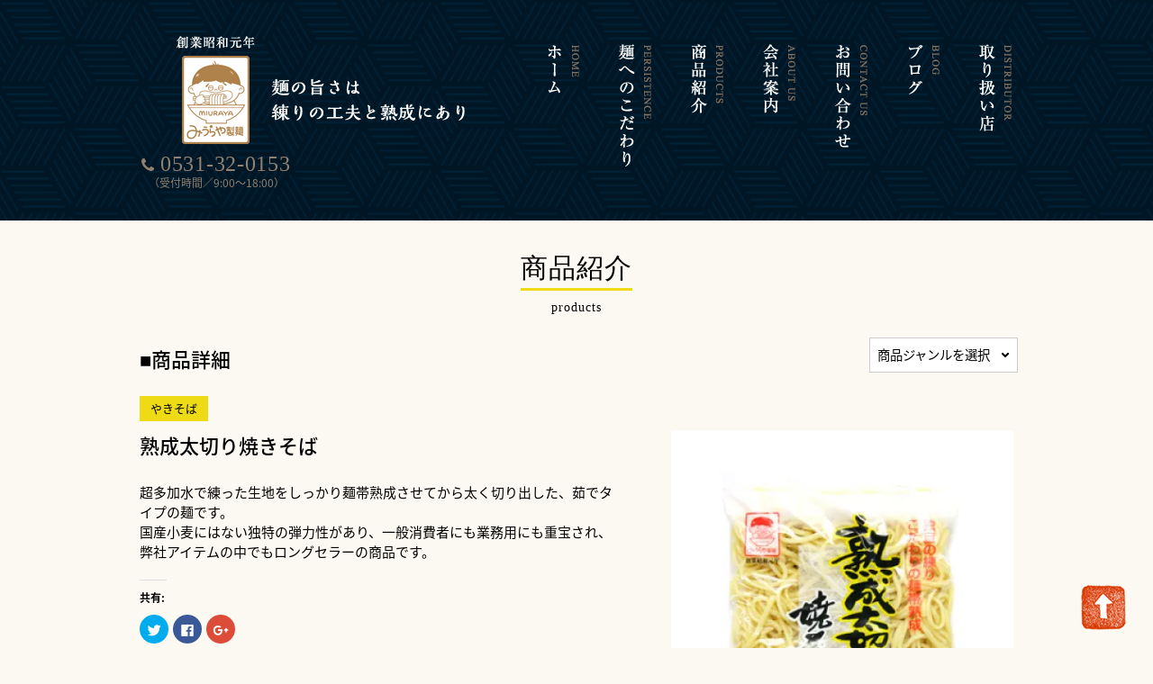

--- FILE ---
content_type: text/html; charset=UTF-8
request_url: http://www.miurayaseimen.com/products/100
body_size: 7555
content:
<!DOCTYPE html>
<html lang="ja">
<head>
<meta charset="UTF-8">
<meta name="viewport" content="width=device-width, user-scalable=yes, maximum-scale=1.0, minimum-scale=1.0">
<title>熟成太切り焼きそば |  国産小麦・全粒粉使用 みうらや製麺 | 愛知県田原市</title>
<meta name="description" content="熟成太切り焼きそば - 愛知県の渥美半島にある製麺所です。国産小麦や全粒粉などを使い、シンプルで余分な物を入れない安心・安全な麺づくりを心がけています。">
<link rel="alternate" type="application/rss+xml" title="国産小麦・全粒粉使用 みうらや製麺 | 愛知県田原市 RSS Feed" href="http://www.miurayaseimen.com/feed" />
<style type="text/css" media="all">@import url(http://www.miurayaseimen.com/wp/wp-content/themes/miurayatmp/style.css?1718033862);</style>
<link rel='dns-prefetch' href='//ajax.googleapis.com' />
<link rel='dns-prefetch' href='//s0.wp.com' />
<link rel='dns-prefetch' href='//maxcdn.bootstrapcdn.com' />
<link rel='dns-prefetch' href='//s.w.org' />
		<script type="text/javascript">
			window._wpemojiSettings = {"baseUrl":"https:\/\/s.w.org\/images\/core\/emoji\/11\/72x72\/","ext":".png","svgUrl":"https:\/\/s.w.org\/images\/core\/emoji\/11\/svg\/","svgExt":".svg","source":{"concatemoji":"http:\/\/www.miurayaseimen.com\/wp\/wp-includes\/js\/wp-emoji-release.min.js?ver=4.9.8"}};
			!function(a,b,c){function d(a,b){var c=String.fromCharCode;l.clearRect(0,0,k.width,k.height),l.fillText(c.apply(this,a),0,0);var d=k.toDataURL();l.clearRect(0,0,k.width,k.height),l.fillText(c.apply(this,b),0,0);var e=k.toDataURL();return d===e}function e(a){var b;if(!l||!l.fillText)return!1;switch(l.textBaseline="top",l.font="600 32px Arial",a){case"flag":return!(b=d([55356,56826,55356,56819],[55356,56826,8203,55356,56819]))&&(b=d([55356,57332,56128,56423,56128,56418,56128,56421,56128,56430,56128,56423,56128,56447],[55356,57332,8203,56128,56423,8203,56128,56418,8203,56128,56421,8203,56128,56430,8203,56128,56423,8203,56128,56447]),!b);case"emoji":return b=d([55358,56760,9792,65039],[55358,56760,8203,9792,65039]),!b}return!1}function f(a){var c=b.createElement("script");c.src=a,c.defer=c.type="text/javascript",b.getElementsByTagName("head")[0].appendChild(c)}var g,h,i,j,k=b.createElement("canvas"),l=k.getContext&&k.getContext("2d");for(j=Array("flag","emoji"),c.supports={everything:!0,everythingExceptFlag:!0},i=0;i<j.length;i++)c.supports[j[i]]=e(j[i]),c.supports.everything=c.supports.everything&&c.supports[j[i]],"flag"!==j[i]&&(c.supports.everythingExceptFlag=c.supports.everythingExceptFlag&&c.supports[j[i]]);c.supports.everythingExceptFlag=c.supports.everythingExceptFlag&&!c.supports.flag,c.DOMReady=!1,c.readyCallback=function(){c.DOMReady=!0},c.supports.everything||(h=function(){c.readyCallback()},b.addEventListener?(b.addEventListener("DOMContentLoaded",h,!1),a.addEventListener("load",h,!1)):(a.attachEvent("onload",h),b.attachEvent("onreadystatechange",function(){"complete"===b.readyState&&c.readyCallback()})),g=c.source||{},g.concatemoji?f(g.concatemoji):g.wpemoji&&g.twemoji&&(f(g.twemoji),f(g.wpemoji)))}(window,document,window._wpemojiSettings);
		</script>
		<style type="text/css">
img.wp-smiley,
img.emoji {
	display: inline !important;
	border: none !important;
	box-shadow: none !important;
	height: 1em !important;
	width: 1em !important;
	margin: 0 .07em !important;
	vertical-align: -0.1em !important;
	background: none !important;
	padding: 0 !important;
}
</style>
<link rel='stylesheet' id='contact-form-7-css'  href='http://www.miurayaseimen.com/wp/wp-content/plugins/contact-form-7/includes/css/styles.css?ver=5.0.3' type='text/css' media='all' />
<link rel='stylesheet' id='sb_instagram_styles-css'  href='http://www.miurayaseimen.com/wp/wp-content/plugins/instagram-feed/css/sb-instagram.min.css?ver=1.9.1' type='text/css' media='all' />
<link rel='stylesheet' id='sb-font-awesome-css'  href='https://maxcdn.bootstrapcdn.com/font-awesome/4.7.0/css/font-awesome.min.css' type='text/css' media='all' />
<link rel='stylesheet' id='dashicons-css'  href='http://www.miurayaseimen.com/wp/wp-includes/css/dashicons.min.css?ver=4.9.8' type='text/css' media='all' />
<link rel='stylesheet' id='swipebox-style-css'  href='http://www.miurayaseimen.com/wp/wp-content/themes/miurayatmp/css/swipebox.css?ver=4.9.8' type='text/css' media='all' />
<link rel='stylesheet' id='jetpack-widget-social-icons-styles-css'  href='http://www.miurayaseimen.com/wp/wp-content/plugins/jetpack/modules/widgets/social-icons/social-icons.css?ver=20170506' type='text/css' media='all' />
<link rel='stylesheet' id='social-logos-css'  href='http://www.miurayaseimen.com/wp/wp-content/plugins/jetpack/_inc/social-logos/social-logos.min.css?ver=1' type='text/css' media='all' />
<link rel='stylesheet' id='jetpack_css-css'  href='http://www.miurayaseimen.com/wp/wp-content/plugins/jetpack/css/jetpack.css?ver=6.4.6' type='text/css' media='all' />
<script type='text/javascript' src='https://ajax.googleapis.com/ajax/libs/jquery/1.11.1/jquery.min.js?ver=1.11.1'></script>
<script type='text/javascript' src='http://www.miurayaseimen.com/wp/wp-content/themes/miurayatmp/js/jquery.swipebox.js?ver=1.4.4'></script>
<script type='text/javascript' src='http://www.miurayaseimen.com/wp/wp-content/themes/miurayatmp/js/use-swipebox.js?ver=1.0'></script>
<link rel='https://api.w.org/' href='http://www.miurayaseimen.com/wp-json/' />
<link rel="EditURI" type="application/rsd+xml" title="RSD" href="http://www.miurayaseimen.com/wp/xmlrpc.php?rsd" />
<link rel="wlwmanifest" type="application/wlwmanifest+xml" href="http://www.miurayaseimen.com/wp/wp-includes/wlwmanifest.xml" /> 
<link rel='next' title='深蒸し国産熟成細切り焼きそば' href='http://www.miurayaseimen.com/products/197' />
<meta name="generator" content="WordPress 4.9.8" />
<link rel="canonical" href="http://www.miurayaseimen.com/products/100" />
<link rel="alternate" type="application/json+oembed" href="http://www.miurayaseimen.com/wp-json/oembed/1.0/embed?url=http%3A%2F%2Fwww.miurayaseimen.com%2Fproducts%2F100" />
<link rel="alternate" type="text/xml+oembed" href="http://www.miurayaseimen.com/wp-json/oembed/1.0/embed?url=http%3A%2F%2Fwww.miurayaseimen.com%2Fproducts%2F100&#038;format=xml" />

<link rel='dns-prefetch' href='//v0.wordpress.com'/>
<link rel='dns-prefetch' href='//i0.wp.com'/>
<link rel='dns-prefetch' href='//i1.wp.com'/>
<link rel='dns-prefetch' href='//i2.wp.com'/>
<style type='text/css'>img#wpstats{display:none}</style>
<!-- Jetpack Open Graph Tags -->
<meta property="og:type" content="article" />
<meta property="og:title" content="熟成太切り焼きそば" />
<meta property="og:url" content="http://www.miurayaseimen.com/products/100" />
<meta property="og:description" content="超多加水で練った生地をしっかり麺帯熟成させてから太く切り出した、茹でタイプの麺です。 国産小麦にはない独特の弾&hellip;" />
<meta property="article:published_time" content="2017-02-21T16:50:49+00:00" />
<meta property="article:modified_time" content="2024-06-10T16:40:17+00:00" />
<meta property="og:site_name" content="国産小麦・全粒粉使用 みうらや製麺 | 愛知県田原市" />
<meta property="og:image" content="https://i1.wp.com/www.miurayaseimen.com/wp/wp-content/uploads/2017/02/yakisoba3-1.jpg?fit=400%2C400" />
<meta property="og:image:width" content="400" />
<meta property="og:image:height" content="400" />
<meta property="og:locale" content="ja_JP" />
<meta name="twitter:text:title" content="熟成太切り焼きそば" />
<meta name="twitter:image" content="https://i1.wp.com/www.miurayaseimen.com/wp/wp-content/uploads/2017/02/yakisoba3-1.jpg?fit=400%2C400&#038;w=640" />
<meta name="twitter:card" content="summary_large_image" />

<!-- End Jetpack Open Graph Tags -->
    
<!--[if lt IE 9]>
<script src="http://www.miurayaseimen.com/wp/wp-content/themes/miurayatmp/js/html5.js"></script>
<script src="http://www.miurayaseimen.com/wp/wp-content/themes/miurayatmp/js/css3-mediaqueries.js"></script>
<![endif]-->

<link href="http://www.miurayaseimen.com/wp/wp-content/themes/miurayatmp/css/font-awesome.min.css" rel="stylesheet">
<script type="text/javascript" src="http://www.miurayaseimen.com/wp/wp-content/themes/miurayatmp/js/script.js"></script>




<script>
  (function(i,s,o,g,r,a,m){i['GoogleAnalyticsObject']=r;i[r]=i[r]||function(){
  (i[r].q=i[r].q||[]).push(arguments)},i[r].l=1*new Date();a=s.createElement(o),
  m=s.getElementsByTagName(o)[0];a.async=1;a.src=g;m.parentNode.insertBefore(a,m)
  })(window,document,'script','https://www.google-analytics.com/analytics.js','ga');

  ga('create', 'UA-38088384-31', 'auto');
  ga('send', 'pageview');

</script>

</head>

<body>
<div id="container">


<header id="header" class="clearfix" role="banner">
	<div class="inner">
		<div id="head-title">
			<h1><a href="http://www.miurayaseimen.com/" title="国産小麦・全粒粉使用 みうらや製麺 | 愛知県田原市" rel="home"><img src="http://www.miurayaseimen.com/wp/wp-content/themes/miurayatmp/images/sitetitle.png" alt="国産小麦・全粒粉使用 みうらや製麺 | 愛知県田原市" width="340" height="130"></a></h1>
			<div class="header-info">
				<p class="tel"><span class="font18"><i class="fa fa-phone" aria-hidden="true"></i> </span>0531-32-0153</p>
				<p>（受付時間／9:00〜18:00）</p>
			</div>
		</div>
		<nav id="mainNav">
			<ul>
				<li><a href="http://www.miurayaseimen.com"><img src="http://www.miurayaseimen.com/wp/wp-content/themes/miurayatmp/images/mainmenu-home.png" width="50" height="170" alt="ホーム"/></a></li>
				<li><a href="http://www.miurayaseimen.com/persistence"><img src="http://www.miurayaseimen.com/wp/wp-content/themes/miurayatmp/images/mainmenu-persistence.png" width="50" height="170" alt="麺へのこだわり"/></a></li>
				<li><a href="http://www.miurayaseimen.com/products"><img src="http://www.miurayaseimen.com/wp/wp-content/themes/miurayatmp/images/mainmenu-products.png" width="50" height="170" alt="商品紹介"/></a></li>
				<li><a href="http://www.miurayaseimen.com/about"><img src="http://www.miurayaseimen.com/wp/wp-content/themes/miurayatmp/images/mainmenu-about.png" width="50" height="170" alt="会社案内"/></a></li>
				<li><a href="http://www.miurayaseimen.com/contact"><img src="http://www.miurayaseimen.com/wp/wp-content/themes/miurayatmp/images/mainmenu-contact.png" width="50" height="170" alt="お問い合わせ"/></a></li>
				<li><a href="http://www.miurayaseimen.com/c/blog"><img src="http://www.miurayaseimen.com/wp/wp-content/themes/miurayatmp/images/mainmenu-blog.png" width="50" height="170" alt="ブログ"/></a></li>
				<li><a href="http://www.miurayaseimen.com/link"><img src="http://www.miurayaseimen.com/wp/wp-content/themes/miurayatmp/images/mainmenu-distributor.png" width="50" height="170" alt="取り扱い店"/></a></li>
			</ul>
		</nav>
		<!--<div id="stamp"><img src="http://www.miurayaseimen.com/wp/wp-content/themes/miurayatmp/images/stamp.png" width="170" height="170" alt="国内産小麦100%使用"/></div>-->
	</div>
</header>
<div class="titlebox">
	<h2 class="page-title">商品紹介<span class="cap">products</span></h2>
</div>

<div id="wrapper" class="clearfix">

	<div id="genrebox">
    <ul id="termlist">
      <li>
        <span>商品ジャンルを選択</span>
        <div>
          <ul>
          <li class="cat-item"><a href="http://www.miurayaseimen.com/products" >商品一覧</a></li>
          	<li class="cat-item cat-item-6"><a href="http://www.miurayaseimen.com/products/genre/udon" >うどん</a>
</li>
	<li class="cat-item cat-item-8"><a href="http://www.miurayaseimen.com/products/genre/ramen" >ラーメン</a>
</li>
	<li class="cat-item cat-item-9"><a href="http://www.miurayaseimen.com/products/genre/yakisoba" >やきそば</a>
</li>
	<li class="cat-item cat-item-10"><a href="http://www.miurayaseimen.com/products/genre/zenryu" >全粒粉麺</a>
</li>
	<li class="cat-item cat-item-11"><a href="http://www.miurayaseimen.com/products/genre/pickup" >季節のおすすめ品</a>
</li>
          </ul>
        </div>
      </li>
    </ul>
	</div>

	<h2 class="genre-title">■商品詳細</h2>

	
	<article class="clearfix">

	<div class="product_sgenre"><a href="http://www.miurayaseimen.com/products/genre/yakisoba" rel="tag">やきそば</a></div>

	<div class="pdt_content">

		<header>
        	<h1 class="pdt-title">熟成太切り焼きそば</h1>
        	</header>

		<div class="post">
		<p>超多加水で練った生地をしっかり麺帯熟成させてから太く切り出した、茹でタイプの麺です。<br />
国産小麦にはない独特の弾力性があり、一般消費者にも業務用にも重宝され、弊社アイテムの中でもロングセラーの商品です。</p>
<div class="sharedaddy sd-sharing-enabled"><div class="robots-nocontent sd-block sd-social sd-social-icon sd-sharing"><h3 class="sd-title">共有:</h3><div class="sd-content"><ul><li class="share-twitter"><a rel="nofollow" data-shared="sharing-twitter-100" class="share-twitter sd-button share-icon no-text" href="http://www.miurayaseimen.com/products/100?share=twitter" rel="noopener noreferrer" target="_blank" title="クリックして Twitter で共有"><span></span><span class="sharing-screen-reader-text">クリックして Twitter で共有 (新しいウィンドウで開きます)</span></a></li><li class="share-facebook"><a rel="nofollow" data-shared="sharing-facebook-100" class="share-facebook sd-button share-icon no-text" href="http://www.miurayaseimen.com/products/100?share=facebook" rel="noopener noreferrer" target="_blank" title="Facebook で共有するにはクリックしてください"><span></span><span class="sharing-screen-reader-text">Facebook で共有するにはクリックしてください (新しいウィンドウで開きます)</span></a></li><li class="share-google-plus-1"><a rel="nofollow" data-shared="sharing-google-100" class="share-google-plus-1 sd-button share-icon no-text" href="http://www.miurayaseimen.com/products/100?share=google-plus-1" rel="noopener noreferrer" target="_blank" title="クリックして Google+ で共有"><span></span><span class="sharing-screen-reader-text">クリックして Google+ で共有 (新しいウィンドウで開きます)</span></a></li><li class="share-end"></li></ul></div></div></div>		</div>

		
	</div>

	<div class="pdt_photo">

		<a href="http://www.miurayaseimen.com/wp/wp-content/uploads/2017/02/yakisoba3-1.jpg" title="熟成太切り焼きそば">
			<img width="400" height="400" src="https://i1.wp.com/www.miurayaseimen.com/wp/wp-content/uploads/2017/02/yakisoba3-1.jpg?resize=400%2C400" class="attachment-size1 size-size1 wp-post-image" alt="" srcset="https://i1.wp.com/www.miurayaseimen.com/wp/wp-content/uploads/2017/02/yakisoba3-1.jpg?w=400 400w, https://i1.wp.com/www.miurayaseimen.com/wp/wp-content/uploads/2017/02/yakisoba3-1.jpg?resize=150%2C150 150w, https://i1.wp.com/www.miurayaseimen.com/wp/wp-content/uploads/2017/02/yakisoba3-1.jpg?resize=310%2C310 310w" sizes="(max-width: 400px) 100vw, 400px" />		</a>

		<div class="pdtWrap clearfix">
		
		</div>
		
				
	</div>

	</article>

	
	<p align="center"><a href="http://www.miurayaseimen.com/products" class="backbtn">商品一覧へ</a></p>


	


<section class="relate">
<h2 class="genre-title">■同じジャンルの商品</h2>
<div class="thumbWrap clearfix">
	<ul class="thumb">

				
		<li>
		<div class="photo">
		<a href="http://www.miurayaseimen.com/products/6705">
		<img width="400" height="400" src="https://i2.wp.com/www.miurayaseimen.com/wp/wp-content/uploads/2022/11/ae59fe6bbb9ba73c296f7deb68eca857.jpg?resize=400%2C400" class="attachment-size1 size-size1 wp-post-image" alt="" srcset="https://i2.wp.com/www.miurayaseimen.com/wp/wp-content/uploads/2022/11/ae59fe6bbb9ba73c296f7deb68eca857.jpg?resize=150%2C150 150w, https://i2.wp.com/www.miurayaseimen.com/wp/wp-content/uploads/2022/11/ae59fe6bbb9ba73c296f7deb68eca857.jpg?resize=400%2C400 400w, https://i2.wp.com/www.miurayaseimen.com/wp/wp-content/uploads/2022/11/ae59fe6bbb9ba73c296f7deb68eca857.jpg?zoom=2&amp;resize=400%2C400 800w" sizes="(max-width: 400px) 100vw, 400px" />		</a>
		</div>
		<h3 class="item-title"><a href="http://www.miurayaseimen.com/products/6705">深蒸し熟成太切焼きそば</a></h3>
		<p class="item-genre"><a href="http://www.miurayaseimen.com/products/genre/yakisoba" rel="tag">やきそば</a></p>
		
				<div class="stamp-ichiran"><img src="http://www.miurayaseimen.com/wp/wp-content/themes/miurayatmp/images/stamp-komugi.png" width="400" height="400" alt="国内産小麦100%使用"/></div>
		
		</li>
		
				
		<li>
		<div class="photo">
		<a href="http://www.miurayaseimen.com/products/5533">
		<img width="400" height="400" src="https://i1.wp.com/www.miurayaseimen.com/wp/wp-content/uploads/2019/04/image1-e1554862393833.jpeg?resize=400%2C400" class="attachment-size1 size-size1 wp-post-image" alt="" srcset="https://i1.wp.com/www.miurayaseimen.com/wp/wp-content/uploads/2019/04/image1-e1554862393833.jpeg?resize=150%2C150 150w, https://i1.wp.com/www.miurayaseimen.com/wp/wp-content/uploads/2019/04/image1-e1554862393833.jpeg?resize=400%2C400 400w, https://i1.wp.com/www.miurayaseimen.com/wp/wp-content/uploads/2019/04/image1-e1554862393833.jpeg?zoom=2&amp;resize=400%2C400 800w, https://i1.wp.com/www.miurayaseimen.com/wp/wp-content/uploads/2019/04/image1-e1554862393833.jpeg?zoom=3&amp;resize=400%2C400 1200w" sizes="(max-width: 400px) 100vw, 400px" />		</a>
		</div>
		<h3 class="item-title"><a href="http://www.miurayaseimen.com/products/5533">伊良湖焼そば　焦がしあさり醤油味</a></h3>
		<p class="item-genre"><a href="http://www.miurayaseimen.com/products/genre/yakisoba" rel="tag">やきそば</a>, <a href="http://www.miurayaseimen.com/products/genre/pickup" rel="tag">季節のおすすめ品</a></p>
		
				<div class="stamp-ichiran"><img src="http://www.miurayaseimen.com/wp/wp-content/themes/miurayatmp/images/stamp-komugi.png" width="400" height="400" alt="国内産小麦100%使用"/></div>
		
		</li>
		
				
		<li>
		<div class="photo">
		<a href="http://www.miurayaseimen.com/products/94">
		<img width="400" height="400" src="https://i0.wp.com/www.miurayaseimen.com/wp/wp-content/uploads/2017/06/shioyakisoba.jpg?resize=400%2C400" class="attachment-size1 size-size1 wp-post-image" alt="" srcset="https://i0.wp.com/www.miurayaseimen.com/wp/wp-content/uploads/2017/06/shioyakisoba.jpg?w=600 600w, https://i0.wp.com/www.miurayaseimen.com/wp/wp-content/uploads/2017/06/shioyakisoba.jpg?resize=150%2C150 150w, https://i0.wp.com/www.miurayaseimen.com/wp/wp-content/uploads/2017/06/shioyakisoba.jpg?resize=310%2C310 310w, https://i0.wp.com/www.miurayaseimen.com/wp/wp-content/uploads/2017/06/shioyakisoba.jpg?resize=400%2C400 400w" sizes="(max-width: 400px) 100vw, 400px" />		</a>
		</div>
		<h3 class="item-title"><a href="http://www.miurayaseimen.com/products/94">国産塩焼そば</a></h3>
		<p class="item-genre"><a href="http://www.miurayaseimen.com/products/genre/yakisoba" rel="tag">やきそば</a></p>
		
				<div class="stamp-ichiran"><img src="http://www.miurayaseimen.com/wp/wp-content/themes/miurayatmp/images/stamp-komugi.png" width="400" height="400" alt="国内産小麦100%使用"/></div>
		
		</li>
		
				
		<li>
		<div class="photo">
		<a href="http://www.miurayaseimen.com/products/97">
		<img width="400" height="400" src="https://i2.wp.com/www.miurayaseimen.com/wp/wp-content/uploads/2017/02/yakisoba2-1.jpg?resize=400%2C400" class="attachment-size1 size-size1 wp-post-image" alt="" srcset="https://i2.wp.com/www.miurayaseimen.com/wp/wp-content/uploads/2017/02/yakisoba2-1.jpg?w=400 400w, https://i2.wp.com/www.miurayaseimen.com/wp/wp-content/uploads/2017/02/yakisoba2-1.jpg?resize=150%2C150 150w, https://i2.wp.com/www.miurayaseimen.com/wp/wp-content/uploads/2017/02/yakisoba2-1.jpg?resize=310%2C310 310w" sizes="(max-width: 400px) 100vw, 400px" />		</a>
		</div>
		<h3 class="item-title"><a href="http://www.miurayaseimen.com/products/97">国産熟成太切り焼そば</a></h3>
		<p class="item-genre"><a href="http://www.miurayaseimen.com/products/genre/yakisoba" rel="tag">やきそば</a></p>
		
				<div class="stamp-ichiran"><img src="http://www.miurayaseimen.com/wp/wp-content/themes/miurayatmp/images/stamp-komugi.png" width="400" height="400" alt="国内産小麦100%使用"/></div>
		
		</li>
		
				
		<li>
		<div class="photo">
		<a href="http://www.miurayaseimen.com/products/197">
		<img width="400" height="400" src="https://i2.wp.com/www.miurayaseimen.com/wp/wp-content/uploads/2017/06/0b6f97faad7b1dbd85c7c8ffe3f44ca1.jpg?resize=400%2C400" class="attachment-size1 size-size1 wp-post-image" alt="" srcset="https://i2.wp.com/www.miurayaseimen.com/wp/wp-content/uploads/2017/06/0b6f97faad7b1dbd85c7c8ffe3f44ca1.jpg?resize=150%2C150 150w, https://i2.wp.com/www.miurayaseimen.com/wp/wp-content/uploads/2017/06/0b6f97faad7b1dbd85c7c8ffe3f44ca1.jpg?resize=400%2C400 400w, https://i2.wp.com/www.miurayaseimen.com/wp/wp-content/uploads/2017/06/0b6f97faad7b1dbd85c7c8ffe3f44ca1.jpg?zoom=2&amp;resize=400%2C400 800w" sizes="(max-width: 400px) 100vw, 400px" />		</a>
		</div>
		<h3 class="item-title"><a href="http://www.miurayaseimen.com/products/197">深蒸し国産熟成細切り焼きそば</a></h3>
		<p class="item-genre"><a href="http://www.miurayaseimen.com/products/genre/yakisoba" rel="tag">やきそば</a></p>
		
				<div class="stamp-ichiran"><img src="http://www.miurayaseimen.com/wp/wp-content/themes/miurayatmp/images/stamp-komugi.png" width="400" height="400" alt="国内産小麦100%使用"/></div>
		
		</li>
		
				
	</ul>
</div>
</section>
		

</div><!-- / #wrapper -->
<footer id="footer">
	<div class="inner">
		<div class="fmenu">
		<ul><li id="menu-item-4015" class="menu-item menu-item-type-custom menu-item-object-custom menu-item-home menu-item-4015"><a href="http://www.miurayaseimen.com">ホーム</a></li>
<li id="menu-item-4016" class="menu-item menu-item-type-post_type menu-item-object-page menu-item-4016"><a href="http://www.miurayaseimen.com/persistence">麺づくりへのこだわり</a></li>
<li id="menu-item-4017" class="menu-item menu-item-type-custom menu-item-object-custom menu-item-4017"><a href="http://www.miurayaseimen.com/products">商品紹介</a></li>
<li id="menu-item-4018" class="menu-item menu-item-type-post_type menu-item-object-page menu-item-4018"><a href="http://www.miurayaseimen.com/about">会社案内</a></li>
<li id="menu-item-4019" class="menu-item menu-item-type-post_type menu-item-object-page menu-item-4019"><a href="http://www.miurayaseimen.com/contact">お問い合わせ</a></li>
<li id="menu-item-4020" class="menu-item menu-item-type-taxonomy menu-item-object-category menu-item-4020"><a href="http://www.miurayaseimen.com/c/blog">ブログ</a></li>
<li id="menu-item-4021" class="menu-item menu-item-type-taxonomy menu-item-object-category menu-item-4021"><a href="http://www.miurayaseimen.com/c/blog/news">お知らせ</a></li>
<li id="menu-item-4022" class="menu-item menu-item-type-post_type menu-item-object-page menu-item-4022"><a href="http://www.miurayaseimen.com/link">取り扱い店</a></li>
</ul>		</div>

		<address>
		<h3><img src="http://www.miurayaseimen.com/wp/wp-content/themes/miurayatmp/images/foot-logo.png" width="230" height="70" alt="有限会社みうらや製麺"/></h3>
		<p>〒441-3614　愛知県田原市保美町仲新古38番地の2<br>
		TEL (0531)32-0153　FAX (0531)32-2274</p>
		<ul>
        	<li><a href="http://www.miurayaseimen.com/privacypolicy">プライバシーポリシー</a></li>
        	<li><a href="http://www.miurayaseimen.com/sitemap">サイトマップ</a></li>
		</ul>
		<ul>
			<li><a href="https://www.instagram.com/miuraya_seimen/" target="_blank"><img src="http://www.miurayaseimen.com/wp/wp-content/themes/miurayatmp/images/instabtn.png" width="30" height="30" alt="Instagram"/></a></li>
			<li><a href="https://www.facebook.com/%E6%9C%89%E9%99%90%E4%BC%9A%E7%A4%BE%E3%81%BF%E3%81%86%E3%82%89%E3%82%84%E8%A3%BD%E9%BA%BA-1745296075498200/" target="_blank"><img src="http://www.miurayaseimen.com/wp/wp-content/themes/miurayatmp/images/fbbtn.png" width="30" height="30" alt="Instagram"/></a></li>
		</ul>
		</address>

		<p id="copyright">Copyright &copy; 2025 有限会社みうらや製麺 All rights Reserved.</p>
	</div>
</footer><!-- / #footer -->

</div><!-- / #container -->

<div id="go-top" style="display: block;"><a title="Back to Top" href="#">Go To Top</a></div>

<!-- Instagram Feed JS -->
<script type="text/javascript">
var sbiajaxurl = "http://www.miurayaseimen.com/wp/wp-admin/admin-ajax.php";
</script>

	<script type="text/javascript">
		window.WPCOM_sharing_counts = {"http:\/\/www.miurayaseimen.com\/products\/100":100};
	</script>
<script type='text/javascript' src='http://www.miurayaseimen.com/wp/wp-content/plugins/jetpack/_inc/build/photon/photon.min.js?ver=20130122'></script>
<script type='text/javascript'>
/* <![CDATA[ */
var wpcf7 = {"apiSettings":{"root":"http:\/\/www.miurayaseimen.com\/wp-json\/contact-form-7\/v1","namespace":"contact-form-7\/v1"},"recaptcha":{"messages":{"empty":"\u3042\u306a\u305f\u304c\u30ed\u30dc\u30c3\u30c8\u3067\u306f\u306a\u3044\u3053\u3068\u3092\u8a3c\u660e\u3057\u3066\u304f\u3060\u3055\u3044\u3002"}}};
/* ]]> */
</script>
<script type='text/javascript' src='http://www.miurayaseimen.com/wp/wp-content/plugins/contact-form-7/includes/js/scripts.js?ver=5.0.3'></script>
<script type='text/javascript'>
/* <![CDATA[ */
var sb_instagram_js_options = {"sb_instagram_at":"","font_method":"svg"};
/* ]]> */
</script>
<script type='text/javascript' src='http://www.miurayaseimen.com/wp/wp-content/plugins/instagram-feed/js/sb-instagram.min.js?ver=1.9.1'></script>
<script type='text/javascript' src='https://s0.wp.com/wp-content/js/devicepx-jetpack.js?ver=202546'></script>
<script type='text/javascript' src='http://www.miurayaseimen.com/wp/wp-includes/js/wp-embed.min.js?ver=4.9.8'></script>
<script type='text/javascript'>
/* <![CDATA[ */
var sharing_js_options = {"lang":"en","counts":"1"};
/* ]]> */
</script>
<script type='text/javascript' src='http://www.miurayaseimen.com/wp/wp-content/plugins/jetpack/_inc/build/sharedaddy/sharing.min.js?ver=6.4.6'></script>
<script type='text/javascript'>
var windowOpen;
			jQuery( document.body ).on( 'click', 'a.share-twitter', function() {
				// If there's another sharing window open, close it.
				if ( 'undefined' !== typeof windowOpen ) {
					windowOpen.close();
				}
				windowOpen = window.open( jQuery( this ).attr( 'href' ), 'wpcomtwitter', 'menubar=1,resizable=1,width=600,height=350' );
				return false;
			});
var windowOpen;
			jQuery( document.body ).on( 'click', 'a.share-facebook', function() {
				// If there's another sharing window open, close it.
				if ( 'undefined' !== typeof windowOpen ) {
					windowOpen.close();
				}
				windowOpen = window.open( jQuery( this ).attr( 'href' ), 'wpcomfacebook', 'menubar=1,resizable=1,width=600,height=400' );
				return false;
			});
var windowOpen;
			jQuery( document.body ).on( 'click', 'a.share-google-plus-1', function() {
				// If there's another sharing window open, close it.
				if ( 'undefined' !== typeof windowOpen ) {
					windowOpen.close();
				}
				windowOpen = window.open( jQuery( this ).attr( 'href' ), 'wpcomgoogle-plus-1', 'menubar=1,resizable=1,width=480,height=550' );
				return false;
			});
</script>
<script type='text/javascript' src='https://stats.wp.com/e-202546.js' async='async' defer='defer'></script>
<script type='text/javascript'>
	_stq = window._stq || [];
	_stq.push([ 'view', {v:'ext',j:'1:6.4.6',blog:'132639926',post:'100',tz:'9',srv:'www.miurayaseimen.com'} ]);
	_stq.push([ 'clickTrackerInit', '132639926', '100' ]);
</script>

<div id="fb-root"></div>
<script>(function(d, s, id) {
  var js, fjs = d.getElementsByTagName(s)[0];
  if (d.getElementById(id)) return;
  js = d.createElement(s); js.id = id;
  js.src = "//connect.facebook.net/ja_JP/sdk.js#xfbml=1&version=v2.9";
  fjs.parentNode.insertBefore(js, fjs);
}(document, 'script', 'facebook-jssdk'));</script>
</body>
</html>

--- FILE ---
content_type: text/css
request_url: http://www.miurayaseimen.com/wp/wp-content/themes/miurayatmp/style.css?1718033862
body_size: 11001
content:
@charset "utf-8";
/*
Theme Name: みうらや製麺
Theme URI: http://www.miurayaseimen.com
*/

@import url(https://fonts.googleapis.com/earlyaccess/notosansjapanese.css);

/* CSSリセット
-------------------------------------------------------------- */
html, body, div, span, applet, object, iframe, h1, h2, h3, h4, h5, h6, p, blockquote, pre, a, abbr, acronym, address, big, cite, code, del, dfn, em, font, ins, kbd, q, s, samp, small, strike, strong, sub, sup, tt, var, dl, dt, dd, ol, ul, li, fieldset, form, label, legend, table, caption, tbody, tfoot, thead, tr, th, td {border: 0;font-family: inherit;font-size: 100%;font-style: inherit;font-weight: inherit;margin: 0;outline: 0;padding: 0;vertical-align: baseline;}
:focus {outline: 0;}

ol, ul {list-style: none;}
table {border-collapse: separate;border-spacing: 0;}
caption {font-weight: normal;text-align: left;}
th, td {font-weight: normal;}
blockquote:before, blockquote:after,q:before, q:after {content: "";}
blockquote, q {quotes: "" "";}
a img {border: 0;}
article, aside, details, figcaption, figure, footer, header, hgroup, menu, nav, section {display: block;}

body{
font:90%/1.5 "Noto Sans Japanese", "ＭＳ Ｐゴシック", sans-serif;
color:#000000;
background: #fbf9f2;
-webkit-text-size-adjust: 100%;
}


/* リンク設定
------------------------------------------------------------*/
a, a:visited {
	margin:0;
	padding:0;
	text-decoration:none;
	outline:0;
	vertical-align:baseline;
	background:transparent;
	font-size:100%;
	color:#000000;
	-webkit-transition: 0.3s;
	-moz-transition: 0.3s;
	-o-transition: 0.3s;
	transition: 0.3s;
}

a:hover, a:active {
	outline: none;
	color: #B22D00;
	text-decoration: none;
}

a img{
	opacity:1;
	filter: alpha(opacity=100);
	-ms-filter: "alpha(opacity=100)";
	cursor:pointer;
	-webkit-transition: 0.3s;
	-moz-transition: 0.3s;
	-o-transition: 0.3s;
	transition: 0.3s;
}

a:hover img{
	opacity:0.7;
	filter: alpha(opacity=70);
	-ms-filter: "alpha(opacity=70)";
	cursor:pointer;
}
a:hover img.hoverImg {
	opacity:1;
	filter: alpha(opacity=100);
	-ms-filter: "alpha(opacity=100)";
	cursor:pointer;
}

/**** Clearfix ****/
nav#mainNav:before,nav#mainNav:after{content: ""; display: table;}
nav#mainNav:after{clear: both;}
nav#mainNav{zoom: 1;}

.clearfix:before,
.clearfix:after {
    content: " ";
    display: table;
}
.clearfix:after {
    clear: both;
}
.clearfix {
    *zoom: 1;
}

.clear {clear: both; line-height: 0}


/* フォーム
------------------------------------------------------------*/
input[type="text"], input[type="email"], textarea{
vertical-align:middle;
max-width:90%;
line-height:24px;
height:24px;
padding:1px 5px;
border:1px solid #d4d4d7;
-webkit-border-radius:3px;
-moz-border-radius:3px;
border-radius:3px;
font-size:100%;
color:#555;
background:#fcfcfc;
}

textarea{
height:auto;
line-height:1.5;
}

select {
 -webkit-appearance: none;    /* Firefox向け */
-moz-appearance: none;       /* Google Chrome、Safari向け */
appearance: none;

-webkit-border-radius:5px;
-moz-border-radius:5px;
border-radius:5px;
width: 180px;
font-size: 13px;
color: #555555;
margin:3px 0;
border: 1px solid #ddd;
background: url(images/arrow_down.png), -moz-linear-gradient(rgb(255, 255, 255) 0%, rgb(221, 221, 221) 100%);
background: url(images/arrow_down.png), -webkit-gradient(linear, left top, left bottom, color-stop(0%, rgb(255, 255, 255)), color-stop(100%, rgb(221, 221, 221)));
background-repeat:no-repeat;
background-position:94% center;
padding: 6px 35px 6px 15px;
text-indent: .01px;
text-overflow: "";
}

input[type="submit"],input[type="reset"],input[type="button"]{
padding:10px 14px;
background: #4f4d4d;
background: -moz-linear-gradient(top, #4f4d4d 0%, #2e2c2c 100%);
background: -webkit-gradient(linear, left top, left bottom, color-stop(0%,#4f4d4d), color-stop(100%,#2e2c2c));
background: -webkit-linear-gradient(top, #4f4d4d 0%,#2e2c2c 100%);
background: -o-linear-gradient(top, #4f4d4d 0%,#2e2c2c 100%);
background: -ms-linear-gradient(top, #4f4d4d 0%,#2e2c2c 100%);
background: linear-gradient(to bottom, #4f4d4d 0%,#2e2c2c 100%);
filter: progid:DXImageTransform.Microsoft.gradient( startColorstr='#4f4d4d', endColorstr='#2e2c2c',GradientType=0 );
border:0;
-webkit-border-radius:3px;
-moz-border-radius:3px;
border-radius:3px;
line-height:1.5;
font-size:100%;
color:#fff;
}

input[type="submit"]:hover,input[type="reset"]:hover,input[type="button"]:hover{
background: #4f4d4d;
background: -moz-linear-gradient(top, #2e2c2c 0%, #4f4d4d 100%);
background: -webkit-gradient(linear, left top, left bottom, color-stop(0%,#2e2c2c), color-stop(100%,#4f4d4d));
background: -webkit-linear-gradient(top, #2e2c2c 0%,#4f4d4d 100%);
background: -o-linear-gradient(top, #2e2c2c 0%,#4f4d4d 100%);
background: -ms-linear-gradient(top, #2e2c2c 0%,#4f4d4d 100%);
background: linear-gradient(to bottom, #2e2c2c 0%,#4f4d4d 100%);
filter: progid:DXImageTransform.Microsoft.gradient( startColorstr='#2e2c2c', endColorstr='#4f4d4d',GradientType=0 );
}

*:first-child+html input[type="submit"]{padding:3px;}


/* レイアウト
------------------------------------------------------------*/
#container {
	width: 100%;
	text-align: center;
	overflow:hidden;
}

#wrapper,.inner {
	position: relative;
	margin:0 auto;
	width: 980px;
}

#wrapper {
	text-align: left;
	padding: 30px 0 50px;
}

#header {
	width:100%;
	margin:0 auto;
	padding: 35px 0;
	background: url(images/topmenubg.png) 50% bottom repeat;
}

#content{
	float: left;
	width:680px;
	padding:10px 0 30px;
}

#sidebar{
	float: right;
	width:230px;
	padding:10px 0 30px;
}

#footer{
	clear:both;
	margin:0;
	padding:30px 0 50px;
	background: url(images/topmenubg.png) 50% bottom repeat;
}


/* フォント設定
------------------------------------------------------------*/
.noto {font-family: 'Noto Sans Japanese', serif;}
.fw100 {font-weight:100;}
.fw200 {font-weight:200;}
.fw300 {font-weight:300;}
.fw400 {font-weight:400;}
.fw500 {font-weight:500;}
.fw600 {font-weight:600;}
.fw700 {font-weight:700;}
.fw800 {font-weight:800;}
.fw900 {font-weight:900;}


/* 文字装飾
------------------------------------------------------------*/
.space5 { height:5px;}
.space10 { height:10px;}
.space15 { height:15px;}
.space20 { height:20px;}
.space30 { height:30px;}
.space40 { height:40px;}
.space50 { height:50px;}

/* フォントサイズ */
.font10	{font-size: 10px;}
.font11	{font-size: 11px;}
.font12	{font-size: 12px;}
.font13	{font-size: 13px;}
.font14	{font-size: 14px;}
.font15	{font-size: 15px;}
.font16	{font-size: 16px;}
.font17	{font-size: 17px;}
.font18	{font-size: 18px;}
.font19	{font-size: 19px;}
.font20	{font-size: 20px;}
.font25	{font-size: 25px;}


/* ヘッダー
*****************************************************/
/* タイトルまわり
----------------------------------*/
#head-title {
	float: left;
	width: 380px;
}
#header h1 {
	font-size:160%;
	font-weight:bold;
	margin: 0 0 3px;
	padding:0 0 0 40px;
	line-height:0;
}

#header .header-info {
	width: 180px;
	color: #928170;
	line-height: 1.2;
}
#header .header-info p {
	font-size: 12px;
	margin: 0;
	padding: 0;
}
#header .header-info p.tel {
	font-size:24px;
	font-weight: normal;
	font-family: Times New Roman, Times, serif;
	letter-spacing: 0.03em;
}
#header .header-info a {color: #928170;}

#header .inner {z-index: 100;}
#stamp {
	position: absolute;
	width: 120px;
	height: 120px;
	line-height: 0;
	top: 130px;
	right: 30px;
}
#stamp img {
	width: 100%;
	height: auto;
}


/* メインナビ
----------------------------------*/
nav#mainNav {
	float: right;
	margin: 0 auto;
	padding: 0;
}

nav#mainNav ul {
	display: table;
	width: 530px;
	margin: 0 auto;
}

nav#mainNav li {
	display: table-cell;
	line-height: 0;
	padding-right: 30px;
	margin: 0;
	vertical-align: top;
}
nav#mainNav li:last-child {
	padding-right: 0;
}


/* トップページ
*****************************************************/
/* スライド
----------------------------------*/
#slide {
	width: 100%;
	height:600px;
	line-height:600px;
	text-align:center;
	position: relative;
	margin:0 auto;
}

#slide img {
	width: 100%;
	max-width: 800px;
	height:auto;
	vertical-align: middle;
}

#mainimg {
	width:100%;
	height:auto;
	line-height:0;
	text-align:center;
	position: relative;
	margin:0 auto;
}
#mainimg img {
	width:100%;
	max-width:1300px;
	height:auto;
}


/* トップページ要素
----------------------------------*/
section.sec {
	position:relative;
	text-align:left;
	padding: 35px 0;
}

h2.top-title1 {
	clear:both;
	font-size:24px;
	font-weight: 500;
	margin:0 0 20px;
	padding:0;
	line-height: 0;
}

.reco-content {
	width: 600px;
	float: left;
	margin:0 0 10px;
}
.reco-img {
	position: relative;
	width: 300px;
	float: right;
	margin: 0;
	padding: 0 5px;
	line-height: 0;
}
.reco-img img {
	width: 100%;
	height: auto;
}

h3.top-title-reco {
	clear:both;
	display: inline-block;
	font-size:22px;
	font-weight: 500;
	margin:0 5px 20px;
	padding:0 25px;
}
h3.top-title-reco {
	background: url(images/reco-title_bg1.png) left 3px no-repeat,
				url(images/reco-title_bg2.png) right 3px no-repeat;
}

section.sec-menu {
	position: relative;
	margin: 20px auto 0;
	padding: 0;
	background:#ede4c3;
}
h2.top-title2 {
	position: absolute;
	display: block;
	width: 100px;
	height: 100px;
	font-size:24px;
	font-weight: 500;
	line-height: 0;
	margin-left: -50px;
	top: -50px;
	left: 50%;
	z-index: 1000;
}

ul.top-menu {
	width: 100%;
	margin: 0 auto;
}
ul.top-menu li {
	float: left;
	height: 200px;
	margin: 0;
	padding: 0;
	line-height: 200px;
	text-align: center;
	background-size: cover;
	background-repeat: no-repeat;
	background-position: 50% 50%;
}
ul.top-menu li.menu1 {
	width: 25%;
	background-image: url(images/menu-udon.jpg);
}
ul.top-menu li.menu2 {
	width: 25%;
	background-image: url(images/menu-soba.jpg);
}
ul.top-menu li.menu3 {
	width: 25%;
	background-image: url(images/menu-ramen.jpg);
}
ul.top-menu li.menu4 {
	width: 25%;
	background-image: url(images/menu-yakisoba.jpg);
}
ul.top-menu li.menu5 {
	width: 33.4%;
	background-image: url(images/menu-kodawari.jpg);
}
ul.top-menu li.menu6 {
	width: 33.3%;
	background-image: url(images/menu-zenryufun.jpg);
}
ul.top-menu li.menu7 {
	width: 33.3%;
	background-image: url(images/menu-company.jpg);
}

ul.top-menu li img {
	width: 100%;
	max-width: 150px;
	height: auto;
	vertical-align: middle;
}

ul.top-menu li a {
	display: block;
	width: 100%;
	height: 200px;
	overflow: hidden;
	text-indent: -999px;
}
ul.top-menu li.menu1 a {
	background: rgba(0, 0, 0, .40) url(images/menu-udon-txt.png) 50% 52% no-repeat;
}
ul.top-menu li.menu1 a:hover {
	background: rgba(0, 0, 0, .20) url(images/menu-udon-txt.png) 50% 52% no-repeat;
}
ul.top-menu li.menu2 a {
	background: rgba(0, 0, 0, .40) url(images/menu-soba-txt.png) 50% 52% no-repeat;
}
ul.top-menu li.menu2 a:hover {
	background: rgba(0, 0, 0, .20) url(images/menu-soba-txt.png) 50% 52% no-repeat;
}
ul.top-menu li.menu3 a {
	background: rgba(0, 0, 0, .40) url(images/menu-ramen-txt.png) 50% 52% no-repeat;
}
ul.top-menu li.menu3 a:hover {
	background: rgba(0, 0, 0, .20) url(images/menu-ramen-txt.png) 50% 52% no-repeat;
}
ul.top-menu li.menu4 a {
	background: rgba(0, 0, 0, .40) url(images/menu-yakisoba-txt.png) 50% 52% no-repeat;
}
ul.top-menu li.menu4 a:hover {
	background: rgba(0, 0, 0, .20) url(images/menu-yakisoba-txt.png) 50% 52% no-repeat;
}
ul.top-menu li.menu5 a {
	background: rgba(0, 0, 0, .40) url(images/menu-kodawari-txt.png) 50% 52% no-repeat;
}
ul.top-menu li.menu5 a:hover {
	background: rgba(0, 0, 0, .20) url(images/menu-kodawari-txt.png) 50% 52% no-repeat;
}
ul.top-menu li.menu6 a {
	background: rgba(0, 0, 0, .40) url(images/menu-zenryufun-txt.png) 50% 52% no-repeat;
}
ul.top-menu li.menu6 a:hover {
	background: rgba(0, 0, 0, .20) url(images/menu-zenryufun-txt.png) 50% 52% no-repeat;
}
ul.top-menu li.menu7 a {
	background: rgba(0, 0, 0, .40) url(images/menu-company-txt.png) 50% 52% no-repeat;
}
ul.top-menu li.menu7 a:hover {
	background: rgba(0, 0, 0, .20) url(images/menu-company-txt.png) 50% 52% no-repeat;
}


/* 新着情報
*****************************************************/
.newsbox {
	display: table;
	width: 630px;
	float: left;
	padding: 15px 0 0;
	margin: 0 0 30px;
}
.news-titlebox {
	display: table-cell;
	width: 100px;
	vertical-align: top;
	padding: 5px 30px 0 0;
}

h2.news-title {
	font-size: 24px;
	padding: 5px 0 0;
	margin-bottom: 5px;
}

.newslist {
	display: table-cell;
	padding: 0;
	vertical-align: top;
}

.newslist p{
	clear:both;
	font-size:15px;
}

.newslist p a{
	display:block;
	color: #000000;
	padding:7px 0;
}
.newslist p a:hover{color: #000000;}
.newslist span.news_txt{padding-left:8px;}
.newslist a span.news_txt{
	color:#000000;
	text-decoration: none;
	-webkit-transition: 0.3s;
	-moz-transition: 0.3s;
	-o-transition: 0.3s;
	transition: 0.3s;
}
.newslist a:hover span.news_txt{color:#B22D00; text-decoration: underline;}

.newslist span.news_cat {
	display: inline-block;
	width: 60px;
	font-size: 12px;
	color: #FFFFFF;
	text-align: center;
	padding: 2px;
	margin-left: 10px;
	-webkit-border-radius:3px;
	-moz-border-radius:3px;
	border-radius:3px;
}
.news {background: #dd4c1c;}
.blog,.tabearuki,.hashiyasume,.okyakusama {background: #998667;}

/* 一覧ボタン設定 */
a.newslink {
	font-size: 13px;
	color: #000000;
	padding-left: 15px;
	background: url(images/arrow.png) 1px 50% no-repeat;
}
a:hover.newslink {
	color: #B22D00;
	background: url(images/arrow.png) 3px 50% no-repeat;
}

a.news_fblink img {
	padding-top: 20px;
}

.bloglink {
	float: right;
	width: 250px;
	padding-top: 20px;
}

.instabox {
	float: right;
	width: 320px;
	padding: 0 0 10px;
}
.instabox .sb_instagram_header {
	width:95% !important;
}
.instabox .sb_instagram_header h3 {
	line-height:2.4 !important;
}
.instabox #sbi_images {
	margin-top:-15px;
}
.instabox .sb_instagram_header p {
	display:none;
}

h3.insta_title {
	line-height: 0;
	margin: 0 0 10px;
	text-align: center;
}

/* ページタイトル
*****************************************************/
#mainimg {
	width:100%;
	max-width:1600px;
	height:auto;
	line-height:0;
	text-align:center;
	position: relative;
	margin:-85px auto 30px;
}
#mainimg img {
	width:100%;
	max-width:1600px;
	height:auto;
}

.titlebox {
	padding: 30px 0 0;
	text-align: center;
}

h2.page-title {
	display: inline-block;
	font-size: 30px;
	font-family: YuMincho, "Yu Mincho", "Hiragino Mincho ProN", "serif";
	font-weight: 500;
	letter-spacing: 0.03em;
	text-align: center;
	padding: 0 5px;
	margin: 0 auto;
}
h2.page-title span.cap {
	display: block;
	font-size:14px;
	font-family: Times New Roman, Times, serif;
	font-weight: 400;
	padding: 8px 5px 0;
	margin: 0;
	border-top: #eedb15 3px solid;
}


/* ページ共通
*****************************************************/
.page {margin: 0 20px 40px;}


/* 記事共通
*****************************************************/
.titlebar {
	margin:0 0 20px;
	padding: 0;
}
.titlebar ul {
	display:table;
	width:100%;
}
.titlebar ul li.date {
	display:table-cell;
	width:60px;
	padding:0;
	vertical-align: top;
}
.datebox {
	text-align:center;
	width:60px;
	height: 70px;
	padding:0;
	color:#FFFFFF;
	background-color:#dd4c1c;
	-webkit-border-radius:10px;
	-moz-border-radius:10px;
	border-radius:10px;
}
.post-date-year {
	display:block;
	height:13px;
	overflow:hidden;
	font-size:13px;
	line-height:13px;
	padding-top: 8px;
}
.post-date-month {
	display:block;
	height:13px;
	overflow:hidden;
	font-size:13px;
	line-height:13px;
	padding: 3px 0 1px;
}
.post-date-day {
	display:block;
	height:25px;
	font-size:25px;
	font-weight: 500;
	line-height:25px;
	padding-bottom: 7px;
	overflow:hidden;
}

.titlebar ul li.title {
	display:table-cell;
	padding:0 5px;
	vertical-align:middle;
}
.titlebar ul li.title h1 {
	font-size:20px;
	color:#000000;
	font-weight: 500;
	padding-left: 10px;
}
.titlebar ul li.title h1 a {color:#000000;}
.titlebar ul li.title h1 a:hover {color:#B22D00;}

.genre {
	font-size:13px;
	padding:0 5px;
	text-align:right;
}
.genre a {text-decoration:underline;}
.genre a:hover {text-decoration:none;}


article{margin-bottom:30px;}
article.blogin {margin-bottom:60px;}

.post {margin:0 5px; font-size: 15px;}
.post p{margin: 0 0 20px;}

.post h1,
.post h2,
.post h3,
.post h4,
.post h5,
.post h6 {
	margin: 0 0 20px;
}

.post strong{font-weight:bold;}
.post a{text-decoration:underline;}
.post a:hover{text-decoration:none;}
.post img {max-width:100%; height:auto;}


/* 詳細ボタン */
a.more-link {
	font-size:13px;
	color: #fff;
	display:block;
	float: right;
	margin: 30px 0 0;
	padding: 8px 14px;
	text-decoration:none;
	background-color:#231815;
}
a:hover.more-link {
	background-color:#867360;
}

/* アイコンフォントスタイル */
.post ul.fa-ul li {
	margin-bottom: 5px;
}

.post table, .post table:before, .post table:after {-moz-box-sizing: border-box; -webkit-box-sizing: border-box; box-sizing: border-box;}
.post table th, .post table th:before, .post table th:after {-moz-box-sizing: border-box; -webkit-box-sizing: border-box; box-sizing: border-box;}
.post table td, .post table td:before, .post table td:after {-moz-box-sizing: border-box; -webkit-box-sizing: border-box; box-sizing: border-box;}
.post table {
  border-collapse: collapse;
  width: 100%;
  margin:0 0 15px;
  font-size: 15px;
}
.post table th,
.post table td {
  padding: 10px;
  border: 1px solid #ccc;
  vertical-align:middle;
}
.post table th {
  background-color: #ede4c3;
  text-align: center;
  width: 26%;
}

img.alignnone {margin: 0 10px 10px 0;}

img.aligncenter {
	 clear: both;
	display: block;
	margin:5px auto 15px;
}

img.alignright, img.alignleft{
	display:inline;
}

img.alignright{margin: 0 0 15px 30px;}

img.alignleft{margin: 0 30px 15px 0;}

.alignright{float:right;}
.alignleft{float: left;}

.wp-caption-text {margin: 0; padding:3px; font-size: 13px; text-align: center;} 
.post .wp-post-image {margin: 0 30px 15px 0; float: left;}

img.alignpost {clear:both; display:block; margin:20px 10px 10px 0;}


/* ボタン設定 */
a.backbtn {
	clear:both;
	display:inline-block;
	font-size: 16px;
	font-weight:400;
	text-align:center;
	text-decoration:none;
	line-height:140%;
	color:#000000;
	margin: 20px auto 30px;
	padding:12px 40px;
	background-color:#eedb15;
}
a.backbtn span {font-size:15px; font-weight:400;}
a:hover.backbtn {background-color:#f4e761;}


/* 商品ページ
*****************************************************/
.exmenu {
	margin: 0 0 30px;
}
.exmenu ul.exlist {
}
.exmenu ul.exlist li {
	display:block;
	float: left;
	width: 18%;
	font-size: 16px;
	font-weight: 500;
	text-align:left;
	margin:0 1%;
	padding:5px 0;
}
.exmenu ul.exlist li img {
	vertical-align: middle;
	margin-right: 10px;
}
.exmenu ul.exlist li a {
	display: block;
	cursor:pointer;
	color: #999999;
}
.exmenu ul.exlist li a img {
	opacity:0.6;
	filter: alpha(opacity=60);
	-ms-filter: "alpha(opacity=60)";
	cursor:pointer;
}
.exmenu ul.exlist li a:hover {
	display: block;
	cursor:pointer;
	color: #000000;
}
.exmenu ul.exlist li a:hover img {
	opacity:1;
	filter: alpha(opacity=100);
	-ms-filter: "alpha(opacity=100)";
	cursor:pointer;
}
.exmenu ul.exlist li a.active {
	color: #000000;
}
.exmenu ul.exlist li a.active img {
	opacity:1;
	filter: alpha(opacity=100);
	-ms-filter: "alpha(opacity=100)";
	cursor:pointer;
}

/* ジャンル選択
----------------------------------*/
#genrebox {
	position:absolute;
	top:23px;
	right:0;
	z-index:500;
}

#termlist{cursor: pointer;}
#termlist li{list-style: none;}
#termlist li span{
	display: block;
	padding: 8px 30px 8px 8px;
	border: 1px solid #ccc;
	background: #fff url(images/item_arrow.png) no-repeat 94% 50%;
}
#termlist li span.tabopen{
	background: #fff url(images/item_arrow_close.png) no-repeat 94% 50%;
}
#termlist li div{
	display: none;
	overflow: auto;
	padding: 0;
	height: auto;
	border-right: 1px solid #ccc;
	border-bottom: 1px solid #ccc;
	border-left: 1px solid #ccc;
	background: #fff;
}
#termlist li div ul{
}
#termlist li div ul li {
	border-bottom: 1px solid #ccc;
}
#termlist li div ul li:last-child {
	border-bottom: none;
}
#termlist li div ul li a{
	display: block;
	padding: 8px;
	color:#000000;
}
#termlist li div ul li a:hover{
	background:#EDEDED;
}

h2.genre-title {
	clear:both;
	font-size:22px;
	font-weight: 500;
	margin:0 5px 25px;
	padding:0;
}

/* 商品一覧
----------------------------------*/
.thumbWrap {
	width:1000px;
	margin-right:-30px;
	padding:0 0 0 5px;
}

.thumbWrap ul.thumb li {
	position:relative;
	float:left;
	width: 220px;
	height: auto;
	margin:0 30px 30px 0;
	padding:0;
}

.thumbWrap a {color:#000000;}
.thumbWrap a:hover {color:#B22D00;}

.thumbWrap ul.thumb li .photo {
	width: 100%;
	height:220px;
	line-height:0;
	overflow:hidden;
}
.thumbWrap ul.thumb li .photo img {
	width: 100%;
	height:auto;
}
.thumbWrap ul.thumb li .photo img:hover {
    -webkit-transform: scale(1.05);
    -moz-transform: scale(1.05);
    -o-transform: scale(1.05);
    -ms-transform: scale(1.05);
    transform: scale(1.05);
}
.thumbWrap ul.thumb li h3.item-title {
	font-size:16px;
	font-weight:500;
	line-height:1.4;
	height: 48px;
	margin:10px 3px 0;
	overflow:hidden;
}
.thumbWrap ul.thumb li p.item-genre {
	font-size: 13px;
	line-height:1.4;
	height: 38px;
	text-align: left;
}

a.item-link {
	display: block;
	font-size: 14px;
	text-align: center;
	color: #000000;
	padding: 8px;
	margin-top: 15px;
	background: #eedb15;
}
a:hover.item-link {
	color: #000000;
	background: #f4e761;
}


/* 商品詳細
----------------------------------*/
h1.pdt-title {
	font-size:22px;
	font-weight:500;
	margin:0 5px 25px;
}

.pdt_content {
	float: left;
	width:540px;
	margin: 0 0 30px;
}

.pdt_content .data{
	margin:0 5px 30px;
	padding: 0;
}
.pdt_content .data ul li{
	display:table;
	width:100%;
	margin: 0 0 3px;
	font-size:16px;
	font-weight:500;
}
.pdt_content .data ul li span{
	display:table-cell;
	vertical-align: text-top;
	width:70px;
	text-align:left;
	padding:0;
}
.pdt_content .data ul li div{
	display:table-cell;
	vertical-align: text-top;
}

.pdt_photo {
	position: relative;
	float: right;
	width:380px;
	margin:0 5px 30px;
}

.pdt_photo img {
	width: 100%;
	height: auto;
	vertical-align:bottom;
}

.pdtWrap {
	width:390px;
	margin:10px -10px 0 0;
}

.pdtWrap ul.pdt_p li {
	float:left;
	width: 120px;
	margin:0 10px 10px 0;
	padding:0;
	text-align:center;
}

.product_sgenre {
	display: block;
	width: auto;
	height:28px;
	line-height:28px;
	font-size:13px;
	color:#FFFFFF;
	margin:0 0 10px 5px;
	padding:0;
}

.product_sgenre a {
	display: inline-block;
	color:#000000;
	text-align:center;
	padding:0 12px;
	background: #eedb15;
}
.product_sgenre a:hover {
	background: #f4e761;
}

.relate {
	padding-top: 20px;
}

.stamp-ichiran {
	position: absolute;
	line-height: 0;
	top: -15px;
	left: -15px;
	width: 65px;
	height: auto;
}
.stamp-shosai {
	position: absolute;
	line-height: 0;
	top: -15px;
	left: -15px;
	width: 100px;
	height: auto;
}
.stamp-ichiran img, .stamp-shosai img {
	width: 100%;
	height: auto;
}


/* こだわり
*****************************************************/
div.parallax{
	height:500px;
	background-position: 50% 50%;
	background-repeat: no-repeat;
	background-attachment: fixed;
	background-size: cover;	
}
div.parallax4{
	height:700px;
	background-position: 50% 50%;
	background-repeat: no-repeat;
	background-attachment: fixed;
	background-size: cover;	
}
.concept-content{
	padding:40px 0 30px;
}
.concept-box {
	max-width: 940px;
	margin: 0 auto;
	text-align: left;
	line-height: 1.6;
}
.concept-box h2{
	line-height: 600px;
	font-size: 60px;
	color: #fff;
	text-align: center;
	font-weight: bold;
	text-shadow: 0 0 10px rgba(0, 0, 0, 0.2);
}
.concept-box h3 {
	font-size: 28px;
	color: #000000;
	font-weight: 500;
	text-align: center;
	margin-bottom: 30px;
}
.concept-box h3 span {
	display: block;
	font-size: 18px;
}
.concept-box h4 {
	font-size: 22px;
	color: #000000;
	font-weight: 500;
	margin: 30px 0 5px;
}
.parallax_img_1{
	background:url(images/concept_bg1.jpg);
}
.parallax_img_2{
	background:url(images/concept_bg2.jpg);
}
.parallax_img_3{
	background:url(images/concept_bg3.jpg);
}
.parallax_img_4{
	background:url(images/concept_bg4.jpg);
}


/* 会社情報
*****************************************************/
h2.company-title1 {
	clear: both;
	font-size:22px;
	font-weight:500;
	margin-bottom:20px;
	padding: 5px 0;
	border-bottom:#928170 1px solid;
}
h2.company-title2 {
	clear: both;
	font-size:22px;
	font-weight:500;
	margin-top: 40px;
	margin-bottom:20px;
	padding: 5px 0;
	border-bottom:#928170 1px solid;
}
h3.company-title3 {
	font-size:17px;
	font-weight:500;
	margin-bottom:5px;
}
.company-map {
	float: left;
	width: 570px;
}
.company-access {
	float: right;
	width: 320px;
}
.google-maps {
	position: relative;
	padding-bottom: 70%;
	height: 0;
	overflow: hidden;
}
.google-maps iframe {
	position: absolute;
	top: 0;
	left: 0;
	width: 100% !important;
	height: 100% !important;
}

h4.company-title4 {
	font-size:17px;
	color: #6b533c;
	font-weight:500;
	margin-bottom:5px;
}
ul.facility {
	display: table;
	width: 100%;
}
ul.facility ol {
  display: table-row;
}
ul.facility li {
	display: table-cell;
	width: 48%;
	vertical-align: top;
	padding: 0 1% 30px;
}
ul.facility li p {
	font-size: 13px;
}
ul.facility li img {
	float: left;
	width: 220px;
	height: auto;
	margin-right: 12px;
	border-radius:6px;
	-webkit-border-radius:6px;
	-moz-border-radius:6px;
}


/* 取り扱い店
*****************************************************/
ul.linklist {
}
ul.linklist li {
	margin: 0 0 25px;
	padding-left: 30px;
	background: url(images/link_10.png) 0 3px no-repeat;
}
ul.linklist li a {
	display: block;
	font-size: 18px;
	font-weight: 500;
	padding-bottom: 5px;
}

/* お問い合わせ
*****************************************************/
#formmail {
	margin: 0;
	padding: 0 0 20px;
}
#formmail p {
	padding: 5px 0;
	margin: 0;
}
#formmail .red {
	font-size: 13px;
	color: #EB0240;
}
#formmail .agreement {
	margin: 15px 0 0;
}
#formmail .send {
	margin: 20px 0 0;
	text-align: center;
}

/* コンタクトフォーム */
.sent .formInner {
    display: none;
}
.complete-display{
    display: none;
}
.sent .complete-display{
    display: block;
}
.wpcf7 span.wpcf7-not-valid-tip {
	clear:both;
	display: block;
	position: static;
	top: 0;
	left: 0;
	border: none;
	color: #FF6666;
	background: none;
	font-size: 12px;
}
.wpcf7 .wpcf7-not-valid {
	background: #FFEFEA;
}
.wpcf7 .wpcf7-response-output {
	margin: 0 80px;
	padding: 8px 14px 8px;
	text-shadow: 0 1px 0 rgba(255, 255, 255, 0.5);
	-webkit-border-radius: 4px;
	-moz-border-radius: 4px;
	border-radius: 4px;
}
.wpcf7 .wpcf7-validation-errors {
	color: #FF6666;
	background-color: #FFEFEA;
	border: 1px solid #FF8480;
	margin-bottom: 20px !important;
}
.wpcf7 .wpcf7-mail-sent-ok {
	color: #3399CC;
	background-color: #D9EDF7;
	border: 1px solid #BCE8F1;
	margin: 30px 0 !important;
}
span.wpcf7-list-item {display: inline-block; padding-right: 10px;}


/* プライバシーポリシー
----------------------------------*/
h3.privacy {
	font-size: 18px;
	font-weight:500;
	margin: 30px 0 10px;
}
ul.privacylist {
}
ul.privacylist li {
	padding-left:1em;
	text-indent:-1em;
}


/* サイトマップ
----------------------------------*/
.post ul#sitemap_list {
	margin: 0;
	padding: 0;
	list-style: none;
}
.post ul#sitemap_list li {
	font-size: 15px;
	margin: 12px 0;
	padding: 0 0 0 14px;
	background-image: url(images/arrow.png);
	background-repeat: no-repeat;
	background-position: 0 6px;
}

.post ul#sitemap_list2 {
	margin: 0;
	padding: 0;
	list-style: none;
}
.post ul#sitemap_list2 li {
	font-size: 15px;
	margin: 12px 0;
	padding: 0 0 0 14px;
	background-image: url(images/arrow.png);
	background-repeat: no-repeat;
	background-position: 0 6px;
}

.post ul#sitemap_list3 {
	margin: 0 0 0 10px;
	padding: 0 0 10px;
	list-style: none;
}
.post ul#sitemap_list3 li {
	font-size: 15px;
	margin: 8px 0;
	padding: 0 0 0 14px;
	background-image: url(images/arrow1.png);
	background-repeat: no-repeat;
	background-position: 0 6px;
}


/* サイドバー
*****************************************************/
h2.side_title {
	padding:0 5px;
	font-size: 20px;
	font-weight: 500;
	color:#000000;
	letter-spacing: 0.03em;
	margin-bottom: 10px;
}
h2.side_title span {
	font-size: 13px;
	color: #928170;
	font-family: Times New Roman, Times, serif;
	padding-left: 10px;
}

.side-menu {
	width: 100%;
	margin: 0 0 40px;
	padding: 0;
}
.side-menu ul {
	margin: 0;
	padding: 0;
	list-style: none;
}
.side-menu ul li {
	font-size: 14px;
	line-height:150%;
	font-weight: normal;
	margin: 0;
	padding:8px 0;
	border-bottom:#BDBDAE 1px dotted;
}
.side-menu ul li li {
	font-size: 14px;
	line-height:150%;
	font-weight: normal;
	margin-top: 8px;
	padding:8px 0 0 12px;
	border-top:#BDBDAE 1px dotted;
	border-bottom:none;
}
.side-menu ul li li:last-child {
	padding-bottom:0;
}
.side-menu li a {
	display:inline-block;
	padding-left: 18px;
	padding-right: 3px;
	background:url(images/arrow.png) no-repeat 3px 49%;
	color:#000000;
	text-decoration: underline;
}
.side-menu li a:hover {
	background:url(images/arrow.png) no-repeat 6px 49%;
	color:#B22D00;
	text-decoration:none;
}

.side-menu .tagcloud a {
	padding:0 3px;
	text-decoration:underline;
}

.side-sns {
	margin: 0 0 20px;
}
.side-sns .sb_instagram_header {
	width:95% !important;
}
.side-sns .sb_instagram_header h3 {
	line-height:2.4 !important;
}
.side-sns #sbi_images {
	margin-top:-15px;
}
.side-sns .sb_instagram_header p {
	display:none;
}


/* フッター
*****************************************************/
#footer {color: #FFFFFF;}
#footer .fmenu ul{
width: auto;
font-size:100%;
padding-bottom:30px;
text-align:center;
}

#footer .fmenu ul ul{padding-bottom:0;width:auto;}

#footer .fmenu ul li{
display:inline-block;
vertical-align:text-top;
text-align:left;
padding:5px 0;
margin:0 15px;
}

#footer .fmenu ul li a{
display:block;
color: #FFFFFF;
padding:0;
overflow:hidden;
}
#footer .fmenu ul li a:hover {
	color:#867360;
}

#footer .fmenu ul li li{
display:block;
padding:0;
margin:0;
}

#footer .fmenu ul li li a{padding:0;}

*:first-child+html #footer ul li{display:inline;}
*:first-child+html #footer ul ul,*:first-child+html #footer ul li li a,*:first-child+html #footer ul li li{display:none;}

#footer address {
	margin: 0;
	text-align: center;
	font-style: normal;
	font-size:14px;
}
#footer address strong {
	font-size:15px;
	font-weight: 600;
}
#footer address h3 {
	margin: 0 0 10px;
}

#footer address p {
	clear:both;
	margin: 0 0 10px;
	padding: 0;
	font-size:14px;
}
#footer address p a {
	color:#ffffff;
	text-decoration:underline;
}
#footer address ul {
	margin-bottom: 15px;
}
#footer address li {
	font-size: 13px;
	display: inline;
	margin: 0 8px;
	padding: 0;
}
#footer address li a {color:#FFFFFF;}
#footer address li a:hover {color:#867360;}

ul.bannerlist {
	display: table;
	width: 600px;
	margin: 30px auto 0;
	padding: 0;
}
ul.bannerlist li {
	display: table-cell;
	width: 180px;
	padding: 0 10px;
	margin: 0;
	line-height: 0;
}
ul.bannerlist li img {
	width: 100%;
	height: auto;
}

#copyright{
clear:both;
padding: 15px 0 0;
text-align:center;
font-style:normal;
font-size:77%;
zoom:1;
}


/* その他
------------------------------------------------------------*/
.wp-pagenavi {
	clear: both;
	text-align:center;
	margin: 0 0 30px;
	padding: 10px 0;
	font-size:14px;
}
.wp-pagenavi a, .wp-pagenavi span {
	color: #333333;
	background-color: #FFF;
	border: solid 1px #e0e0d2;
	padding: 5px 10px;
	margin: 4px 2px;
	-moz-border-radius: 3px;
	-webkit-border-radius: 3px;
	border-radius: 3px;
	-webkit-transition: 0.2s ease-in-out;
	-moz-transition: 0.2s ease-in-out;
	-o-transition: 0.2s ease-in-out;
	transition: 0.2s ease-in-out;
	text-align: center;
	text-decoration:none;
	display: inline-block;
}
.wp-pagenavi a:hover{
    color:#FFF; 
    background-color:#999; 
    border-color:#999;
    }
.wp-pagenavi span.current{
	color: #FFF;
	background-color: #dd4c1c;
	border-color: #dd4c1c;
	font-weight: bold;
    }

/* swipebox */
#swipebox-overlay {
	background: rgba(0, 0, 0, .85) !important; /*オーバーレイの背景色を半透明に変更 */
}

/* Go To Top Button */
#go-top {
	position: fixed;
	bottom: 20px;
	right: 30px;
	display: none;
	z-index:2000;
}
#go-top a {
	text-decoration: none;
	border: 0 none;
	display: block;
	width: 50px;
	height: 50px;
	background: url(images/pagetop.png) no-repeat 50% 50%;

	-webkit-transition: all 0.2s ease-in-out;
   -moz-transition: all 0.2s ease-in-out;
   -o-transition: all 0.2s ease-in-out;
   -ms-transition: all 0.2s ease-in-out;
   transition: all 0.2s ease-in-out;

   font: 0/0 a;
   text-shadow: none;
   color: transparent;
}


/* 幅980px以下から
------------------------------------------------------------*/
@media only screen and (max-width:980px){
	#wrapper, .inner{width:92%;}
	#header .inner{width:95%;}
	
	#content, #sidebar{
	clear:both;
	width:100%;
	float:none;
	margin:0 auto;
	}
	
	#sidebar{padding: 0;}
	.page {margin: 0 0 20px;}
	
	.thumbWrap {width:100%;margin:0 auto; padding:0;}
	.thumbWrap ul.thumb li {width:21.9%; float:left;margin:0 1.5% 4% 1.5% ;padding:0; height:auto;}
	.thumbWrap ul.thumb li .photo {height: auto;}
	ul.thumb li img {width:100%; height:auto; padding:0;}
	
	#footer .fmenu ul,#footer address{text-align: center;}
	
	.company-access {width: 290px;}
	
	.exmenu ul.exlist li {height: 70px;}
	.exmenu ul.exlist li img { width: auto; height: 70px;}
	
	.pdt_content {width:55%;}
	.pdt_photo {width:40%;}
	.pdt_photo img {width:100%; height:auto;}
	.pdtWrap {width:100%;margin:3% 0 0 0;}
	.pdtWrap ul.pdt_p li {
	float:left;
	width: 30.3%;
	margin:0 1.5%;
	}
	
	.concept-box {width: 92%;}
	
	ul.top-menu li.menu5 a, ul.top-menu li.menu5 a:hover {background-size: 100%;}
	ul.top-menu li.menu6 a, ul.top-menu li.menu6 a:hover {background-size: 100%;}
	ul.top-menu li.menu7 a, ul.top-menu li.menu7 a:hover {background-size: 100%;}

}


/* 幅800px以下から
------------------------------------------------------------*/
@media only screen and (max-width:800px){
	#header .inner{width:92%;}
	#header {padding: 10px 0;}
	#head-title {
	float: none;
	width: 102%;
	text-align: left;
	margin:0 -1% 10px;
	}
	#head-title h1 {
	float: left;
	margin: 0 0 10px;
	padding: 0;
	}
	#header h1 img {width: 280px; height: auto;}
	#header .header-info {
	float: right;
	width: 180px;
	text-align: right;
	padding-top: 35px;
	}
	nav#mainNav {float: none;}
	#stamp {
	width: 140px;
	height: 140px;
	line-height: 0;
	top: 10px;
	right: 5%;
	}
	
	#slide {height:400px; line-height:400px;}
	
	.reco-content {width: 55%;}
	.reco-img {width: 40%; margin-top: 0;}
	
	ul.top-menu li {
	height: 150px;
	line-height: 150px;
	}
	ul.top-menu li a {height: 150px;}
	
	.newsbox {width: 100%; float: none; padding: 10px 0 0;}
	.bloglink {float: none;margin:0 auto;}
	.instabox {float: none; width: 100%; padding: 0 0 20px;}
	
	div.parallax,div.parallax4 {
	height:350px;
	background-position: top center;
	background-repeat: no-repeat;
	background-attachment: inherit;
	background-size:cover;	
	}
	
	.exmenu ul.exlist li {height: auto; text-align: center;}
	.exmenu ul.exlist li img { display: block; margin: 0 auto 5px;}

	.thumbWrap ul.thumb li {width:30.3%; float:left; margin:0 1.5% 4% 1.5% ;padding:0; height:auto;}
	
	.company-map {float: none; width: 100%; margin-bottom: 20px;}
	.company-access {float: none; width: 100%;}
	h3.company-title3 {font-size:16px;}
	h4.company-title4 {font-size:16px;}
	ul.facility li {
	width: 45%;
	vertical-align: top;
	padding: 0 2.5% 20px;
	}
	ul.facility li img {
	float: none;
	display: block;
	width: 100%;
	max-width: 300px;
	height: auto;
	margin: 0 auto 8px;
	}

}


/* 幅667px以下から
------------------------------------------------------------*/
@media only screen and (max-width: 667px){
	img.alignright, img.alignleft{display:block; margin:15px auto;}
	.alignright,.alignleft{float:none;}
	
	.post table, #formmail table {
	border-top: 1px solid #ccc;
	border-left: 1px solid #ccc;
	border-right: 1px solid #ccc;
	border-bottom: none;
	}
	.post table td, #formmail table td {
	display: block;
	text-align: center;
	border-left: none;
	border-right: none;
	}
	.post table th, #formmail table th {
	display: block;
	border: none;
	width: 100%;
	}
	
	#copyright{padding:20px 0 0;}

}


/* 幅500px以下から
------------------------------------------------------------*/
@media only screen and (max-width: 500px){
	nav#mainNav ul {width: 100%;}
	nav#mainNav li {
	width: 12.28%;
	padding: 0 1%;
	}
	nav#mainNav li:last-child {
	padding-right: 1%;
	}
	nav#mainNav li img {
	width: 100%;
	max-width: 50px;
	height: auto;
	}
	
	#slide {height:250px; line-height:250px;}
	
	#header {padding: 5px 0;}
	#head-title h1 {
	margin: 0 0 5px;
	}
	#header h1 img {width: 200px; height: auto;}
	#header .header-info {
	float: right;
	width: 150px;
	padding-top: 20px;
	}
	#header .header-info p {
	font-size: 11px !important;
	}
	#header .header-info .font20 {
	font-size: 16px;
	}
	#header .header-info p.tel {
	font-size:21px !important;
	letter-spacing: 0.02em;
	}
	
	#stamp {
	width: 78px;
	height: 78px;
	line-height: 0;
	top: 20px;
	right: 0;
	}
	
	.reco-content {width: 100%; float: none;}
	.reco-img {width: 98%; float: none; margin: 40px auto; padding: 0;}
	
	ul.top-menu li.menu1,ul.top-menu li.menu2,ul.top-menu li.menu3,ul.top-menu li.menu4 {width: 50%;}
	ul.top-menu li.menu5,ul.top-menu li.menu6,ul.top-menu li.menu7 {width: 100%;}
	
	ul.top-menu li.menu5 a, ul.top-menu li.menu5 a:hover {background-size: 65%;}
	ul.top-menu li.menu6 a, ul.top-menu li.menu6 a:hover {background-size: 65%;}
	ul.top-menu li.menu7 a, ul.top-menu li.menu7 a:hover {background-size: 65%;}
	
	.newsbox {padding:0;}
	.news-titlebox {display: block; width: 100%;}
	.newslist {display: block; padding: 0 5px;}
	.newslist p a{padding:8px 0;}
	
	a.newslink {float: right; margin-top: -75px;}
	a.news_fblink {float: right; margin-top: -60px;}
	a.news_fblink img {width: 26px; height: auto;}
	
	.thumbWrap ul.thumb li {width:45%; float:left;margin:0 2.5% 8% 2.5% ;padding:0; height:auto;}
	.thumbWrap ul.thumb li p.item-genre {font-size: 12px; height:16px; overflow:hidden;}
	
	h2.page-title {font-size: 26px;}
	
	.titlebar ul li.title h1 {font-size:18px; line-height: 1.4;}
	.genre {padding:10px 5px 0;}
	
	.google-maps {padding-bottom: 100%;}

	input[type="text"], input[type="email"], textarea{width:90%;}
	input#postcode,input.yosan,input.wpcf7-free-text {width:30%;}
	span.form-time {display: block;}
	
	#footer {padding-bottom: 80px;}
	
	div.parallax,div.parallax4 {height:220px;}
	.concept-box h3 {font-size: 26px;}
	.concept-box h3 span {font-size: 16px;}
	
	.exmenu ul.exlist li {font-size: 13px;}
	.exmenu ul.exlist li img { width:90%; height: auto;}
	
	h2.genre-title {
	font-size:20px;
	margin:0 5px 25px;
	padding:3px 0 0;
	}
	.pdt_content {float:none; width:100%;}
	.pdt_photo {float:none; width:95%; margin:0 auto;}
	
	h2.company-title1,h2.company-title2 {font-size:20px;}
	
}


/* 幅375px以下から
------------------------------------------------------------*/
@media only screen and (max-width: 375px){	
	ul.top-menu li.menu1 a, ul.top-menu li.menu1 a:hover {background-size: 70%;}
	ul.top-menu li.menu2 a, ul.top-menu li.menu2 a:hover {background-size: 70%;}
	ul.top-menu li.menu3 a, ul.top-menu li.menu3 a:hover {background-size: 70%;}
	ul.top-menu li.menu4 a, ul.top-menu li.menu4 a:hover {background-size: 70%;}
	ul.top-menu li.menu5 a, ul.top-menu li.menu5 a:hover {background-size: 80%;}
	ul.top-menu li.menu6 a, ul.top-menu li.menu6 a:hover {background-size: 80%;}
	ul.top-menu li.menu7 a, ul.top-menu li.menu7 a:hover {background-size: 80%;}
	
	ul.linklist li a {font-size: 16px;}
	
}


/* 幅320px
------------------------------------------------------------*/
@media only screen and (max-width: 320px){
	#header h1 img {width: 73%; height: auto;}
	#stamp {
	width: 70px;
	height: 70px;
	line-height: 0;
	top: 12px;
	right: 0;
	}
	.thumbWrap ul.thumb li h3.item-title {font-size:15px;height:40px;}

}


/* プリント設定
------------------------------------------------------------*/
@media print {
	#container {width: 1080px; height:auto;}
}

--- FILE ---
content_type: application/javascript
request_url: http://www.miurayaseimen.com/wp/wp-content/themes/miurayatmp/js/use-swipebox.js?ver=1.0
body_size: 189
content:
jQuery(function($) {
    $('a[href$=jpg],a[href$=JPG],a[href$=jpeg],a[href$=JPEG],a[href$=png],a[href$=PNG],a[href$=gif]').swipebox({
		useSVG : false,
		removeBarsOnMobile : false
	});
});

--- FILE ---
content_type: text/plain
request_url: https://www.google-analytics.com/j/collect?v=1&_v=j102&a=1010209586&t=pageview&_s=1&dl=http%3A%2F%2Fwww.miurayaseimen.com%2Fproducts%2F100&ul=en-us%40posix&dt=%E7%86%9F%E6%88%90%E5%A4%AA%E5%88%87%E3%82%8A%E7%84%BC%E3%81%8D%E3%81%9D%E3%81%B0%20%7C%20%E5%9B%BD%E7%94%A3%E5%B0%8F%E9%BA%A6%E3%83%BB%E5%85%A8%E7%B2%92%E7%B2%89%E4%BD%BF%E7%94%A8%20%E3%81%BF%E3%81%86%E3%82%89%E3%82%84%E8%A3%BD%E9%BA%BA%20%7C%20%E6%84%9B%E7%9F%A5%E7%9C%8C%E7%94%B0%E5%8E%9F%E5%B8%82&sr=1280x720&vp=1280x720&_u=IEBAAEABAAAAACAAI~&jid=309386224&gjid=1842365830&cid=1955206900.1762750994&tid=UA-38088384-31&_gid=1369221090.1762750994&_r=1&_slc=1&z=487550857
body_size: -451
content:
2,cG-B3PC9G879Y